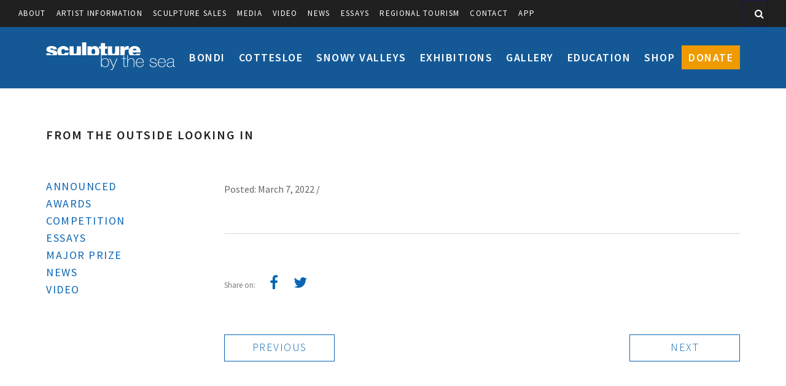

--- FILE ---
content_type: image/svg+xml
request_url: https://sculpturebythesea.com/wp-content/themes/sculpturebythesea/images/sxs-logo.svg
body_size: 3725
content:
<?xml version="1.0" encoding="UTF-8" standalone="no"?>
<svg width="319px" height="68px" viewBox="0 0 319 68" version="1.1" xmlns="http://www.w3.org/2000/svg" xmlns:xlink="http://www.w3.org/1999/xlink" xmlns:sketch="http://www.bohemiancoding.com/sketch/ns">
	<!-- Generator: Sketch 3.3.3 (12072) - http://www.bohemiancoding.com/sketch -->
	<title>sxs-logo</title>
	<desc>Created with Sketch.</desc>
	<defs></defs>
	<g id="Page-1" stroke="none" stroke-width="1" fill="none" fill-rule="evenodd" sketch:type="MSPage">
		<g id="01-Home-Page" sketch:type="MSArtboardGroup" transform="translate(-156.000000, -103.000000)" fill="#FFFFFF">
			<g id="sxs-logo" sketch:type="MSLayerGroup" transform="translate(156.000000, 103.000000)">
				<path d="M146.088836,38.8806847 C142.499321,38.8806847 138.91103,40.5567928 137.65799,43.8256937 L137.570434,43.8256937 L137.570434,31.5036036 L151.474487,31.5036036 L151.474487,27.9464685 C150.691069,28.0454054 149.905509,28.0947207 149.122091,28.0947207 C146.507944,28.0947207 145.932703,27.0566486 145.932703,24.6849189 L145.932703,15.742 L151.474487,15.742 L151.474487,9.71358559 L145.932703,9.71358559 L145.932703,1.90736937 L135.581429,1.90736937 L135.581429,9.71358559 L130.981033,9.71358559 L130.981033,15.742 L135.581429,15.742 L135.581429,27.9951712 C135.581429,29.2648108 135.749807,30.312991 136.036356,31.1976036 L135.927676,31.1976036 L135.927676,60.3754234 L137.570434,60.3754234 L137.570434,55.6751532 L137.65799,55.6751532 C138.003319,56.7790811 140.251932,60.8658198 146.088836,60.8658198 C149.159134,60.8658198 155.731085,59.3946306 155.731085,49.3833153 C155.731085,43.5396036 152.617927,38.8806847 146.088836,38.8806847 L146.088836,38.8806847 L146.088836,38.8806847 Z M146.088836,59.5171532 C140.035183,59.5171532 137.614212,54.5314054 137.614212,49.3833153 C137.614212,44.1117838 140.295098,40.2293514 146.088836,40.2293514 C151.407135,40.2293514 154.087715,44.7243964 154.087715,49.3833153 C154.087715,54.203964 151.925128,59.5171532 146.088836,59.5171532 L146.088836,59.5171532 L146.088836,59.5171532 Z" id="Fill-1" sketch:type="MSShapeGroup"></path>
				<path d="M166.843429,58.5366667 L158.585248,39.3707748 L156.639715,39.3707748 L165.935412,60.2532072 C164.897896,63.0314054 164.293266,64.5846847 163.644551,65.1972973 C162.519479,66.2595676 161.353078,66.5468829 159.017826,66.5468829 L159.017826,67.8946306 C161.524211,67.8946306 163.039002,67.8128468 164.206628,66.9554955 C165.157505,66.2595676 165.892858,64.6652432 166.800263,62.6230991 L176.312096,39.3707748 L174.453508,39.3707748 L166.843429,58.5366667" id="Fill-2" sketch:type="MSShapeGroup"></path>
				<path d="M193.347369,32.8332793 L191.703081,32.8332793 L191.703081,39.3698559 L187.596185,39.3698559 L187.596185,40.7206667 L191.703081,40.7206667 L191.703081,55.389982 C191.531947,60.130991 194.774298,60.5797297 198.146452,60.3745045 L198.146452,59.0267568 C195.032375,59.1088468 193.347369,58.782018 193.347369,55.389982 L193.347369,40.7206667 L198.189924,40.7206667 L198.189924,39.3698559 L193.347369,39.3698559 L193.347369,32.8332793" id="Fill-3" sketch:type="MSShapeGroup"></path>
				<path d="M210.641639,38.8806847 C207.183459,38.8806847 203.810692,40.7197477 202.686538,43.8661261 L202.5999,43.8661261 L202.5999,31.1976036 L200.957142,31.1976036 L200.957142,60.3754234 L202.5999,60.3754234 L202.5999,49.0145225 C202.5999,43.8661261 205.626114,40.2293514 210.599085,40.2293514 C216.652126,40.2293514 216.911122,44.9287027 216.911122,47.0942883 L216.911122,60.3754234 L218.555105,60.3754234 L218.555105,47.3806847 C218.555105,44.8052613 218.46816,38.8806847 210.641639,38.8806847" id="Fill-4" sketch:type="MSShapeGroup"></path>
				<path d="M231.958309,38.8806847 C225.25686,38.8806847 222.055839,44.4796577 222.142477,50.2397477 C222.055839,56.0442523 225.471772,60.8658198 231.958309,60.8658198 C237.233136,60.8658198 240.691317,58.1681802 241.556168,53.2648288 L239.914328,53.2648288 C239.135197,57.146036 236.15123,59.5171532 231.958309,59.5171532 C226.466733,59.5171532 223.699515,55.0221081 223.785235,50.0767928 L241.72975,50.0767928 C242.032525,44.0713514 238.919367,38.8806847 231.958309,38.8806847 L231.958309,38.8806847 L231.958309,38.8806847 Z M223.785235,48.729045 C224.1324,44.5617477 227.027585,40.2293514 231.958309,40.2293514 C237.058635,40.2293514 239.99913,44.3160901 240.086074,48.729045 L223.785235,48.729045 L223.785235,48.729045 Z" id="Fill-5" sketch:type="MSShapeGroup"></path>
				<path d="M266.02855,48.8929189 C262.439953,48.1571712 258.634607,47.626036 258.634607,44.2756577 C258.634607,41.2919279 262.007068,40.2293514 265.034507,40.2293514 C268.752908,40.2293514 271.564516,41.7823243 271.606764,45.582973 L273.250747,45.582973 C273.250747,40.8024505 269.746951,38.8806847 265.034507,38.8806847 C261.273552,38.8806847 256.991543,40.1071351 256.991543,44.2756577 C256.991543,48.5654775 260.796276,49.5055315 264.646012,50.2406667 C268.45044,50.9767207 272.255785,51.5075495 272.255785,55.0634595 C272.255785,58.7002342 268.104193,59.5171532 265.208089,59.5171532 C261.186607,59.5171532 258.116003,57.2694775 257.857313,53.387045 L256.214555,53.387045 C256.342828,58.2907027 260.149398,60.8658198 265.208089,60.8658198 C269.099155,60.8658198 273.897625,59.5989369 273.897625,55.0634595 C273.897625,50.648973 270.43822,49.6684865 266.02855,48.8929189" id="Fill-6" sketch:type="MSShapeGroup"></path>
				<path d="M286.435978,38.8806847 C279.734223,38.8806847 276.534426,44.4796577 276.621064,50.2397477 C276.534426,56.0442523 279.950359,60.8658198 286.435978,60.8658198 C291.710499,60.8658198 295.169904,58.1681802 296.033531,53.2648288 L294.392916,53.2648288 C293.613784,57.146036 290.631042,59.5171532 286.435978,59.5171532 C280.944096,59.5171532 278.177184,55.0221081 278.264129,50.0767928 L296.208338,50.0767928 C296.511112,44.0713514 293.397036,38.8806847 286.435978,38.8806847 L286.435978,38.8806847 L286.435978,38.8806847 Z M278.264129,48.729045 C278.610069,44.5617477 281.506173,40.2293514 286.435978,40.2293514 C291.53906,40.2293514 294.478635,44.3160901 294.564661,48.729045 L278.264129,48.729045 L278.264129,48.729045 Z" id="Fill-7" sketch:type="MSShapeGroup"></path>
				<path d="M317.653281,59.0267568 C316.184106,59.0267568 316.184106,57.7194414 316.184106,56.4942162 L316.184106,44.3574414 C316.184106,40.025045 312.292734,38.8806847 308.401669,38.8806847 C303.169395,38.8806847 300.141957,41.2110631 299.926739,45.8283243 L301.569803,45.8283243 C301.785021,42.1906306 304.423659,40.2293514 308.401669,40.2293514 C313.46036,40.2293514 314.584513,43.4161622 314.584513,44.3574414 C314.584513,47.7899099 314.282657,48.2386486 306.932187,48.729045 C303.256034,49.0154414 298.759419,50.0366667 298.759419,54.940018 C298.759419,59.3541982 302.00177,60.8658198 306.194691,60.8658198 C310.433227,60.8658198 313.416888,58.7002342 314.454097,56.2069009 L314.541347,56.2069009 L314.541347,57.3111351 C314.541347,59.0267568 314.929536,60.3754234 317.523171,60.3754234 C317.956974,60.3754234 318.38894,60.2936396 318.864379,60.2115495 L318.864379,58.9045405 C318.345468,58.9863243 317.956974,59.0267568 317.653281,59.0267568 L317.653281,59.0267568 L317.653281,59.0267568 Z M314.541347,52.3658198 C314.541347,53.4691351 313.720581,59.5171532 306.238163,59.5171532 C302.347098,59.5171532 300.402178,57.4737838 300.402178,54.940018 C300.402178,51.7936396 302.607319,50.4854054 306.498384,50.0767928 C309.697262,49.6684865 313.243305,49.8323604 314.541347,48.442955 L314.541347,52.3658198 L314.541347,52.3658198 Z" id="Fill-8" sketch:type="MSShapeGroup"></path>
				<path d="M21.0383868,19.7941261 C17.5878599,18.7067387 13.6670988,18.5094775 11.9413762,17.8169189 C11.3664415,17.570036 10.7388503,17.2248288 10.7388503,16.482955 C10.7388503,14.8025586 12.4119165,14.5066667 13.8761939,14.5066667 C14.7122678,14.5066667 15.5492601,14.7532432 16.1768512,15.2476216 C16.8561804,15.6923784 17.3267207,16.335009 17.3784587,17.1755135 L26.7892649,17.1755135 C26.5269012,10.6034054 19.4700211,9.07218018 13.6147486,9.07218018 C8.17705374,9.07218018 0.805765835,10.7516577 0.805765835,17.2248288 C0.805765835,21.6212432 3.99484741,23.9941982 11.8896382,25.2788468 C16.6988234,26.0691171 17.5878599,26.512955 17.5878599,27.9951712 C17.5878599,29.4776937 15.4439472,29.9723784 14.0852889,29.9723784 C12.8304127,29.9723784 11.8372879,29.6761802 11.3143973,29.2314234 C10.5297553,28.5878739 10.1121775,27.8469189 10.059215,26.958018 L0.17909309,26.958018 C0.221952975,28.7793153 0.785866603,30.2808288 1.7101094,31.5042162 L26.1965739,31.5042162 C27.0314232,30.2998198 27.5209443,28.805045 27.5209443,26.958018 C27.5209443,22.7579459 24.4886075,20.830973 21.0383868,19.7941261" id="Fill-9" sketch:type="MSShapeGroup"></path>
				<path d="M42.5770096,28.884991 C38.6038983,28.884991 38.0283512,25.6733694 38.0283512,22.5616036 C38.0283512,19.4476937 38.6038983,16.1867568 42.5770096,16.1867568 C43.6745288,16.1867568 44.562953,16.4838739 45.1905441,17.0275676 C45.8701795,17.570036 46.2363253,18.4108468 46.3413321,19.4476937 L56.1694098,19.4476937 C55.542737,12.3833514 49.4777572,9.07218018 42.3673023,9.07218018 C34.2116785,9.07218018 27.6770768,14.4582703 27.6770768,22.5616036 C27.6770768,26.1656036 28.972976,29.2213153 31.1266852,31.5042162 L53.6143484,31.5042162 C55.1064846,29.8161622 56.1198148,27.6812072 56.4835115,25.1296757 L46.6027774,25.1296757 C46.3930701,27.1552793 44.8253167,28.884991 42.5770096,28.884991" id="Fill-10" sketch:type="MSShapeGroup"></path>
				<path d="M75.7744395,23.2532432 C75.7744395,27.3537658 73.4220441,28.1942703 71.6442774,28.1942703 C68.6122466,28.1942703 68.2457946,26.1184324 68.2457946,23.1533874 L68.2457946,9.7145045 L57.8945202,9.7145045 L57.8945202,27.3044505 C57.8945202,28.9441081 58.2493388,30.3362703 58.8536631,31.5042162 L86.1260202,31.5042162 L86.1260202,9.7145045 L75.7744395,9.7145045 L75.7744395,23.2532432" id="Fill-11" sketch:type="MSShapeGroup"></path>
				<path d="M89.1060067,0.079027027 L99.4572812,0.079027027 L99.4572812,31.5036036 L89.1060067,31.5036036 L89.1060067,0.079027027 Z" id="Fill-12" sketch:type="MSShapeGroup"></path>
				<path d="M120.524445,9.07218018 C115.453815,9.07218018 113.886061,10.9005225 112.577917,12.5312973 L112.473828,12.5312973 L112.473828,9.7145045 L102.488087,9.7145045 L102.488087,31.5042162 L129.611353,31.5042162 C131.319013,28.9352252 131.921807,25.6409009 131.921807,22.6593153 C131.921807,16.2360721 128.210141,9.07218018 120.524445,9.07218018 Z M117.02218,28.884991 C113.310514,28.884991 112.473828,25.5747387 112.473828,22.5616036 C112.473828,19.4979279 113.310514,16.1867568 117.02218,16.1867568 C120.734153,16.1867568 121.570226,19.4979279 121.570226,22.5616036 C121.570226,25.5747387 120.734153,28.884991 117.02218,28.884991 Z" id="Fill-13" sketch:type="MSShapeGroup"></path>
				<path d="M204.643092,9.46792793 C203.649967,9.22043243 202.655006,9.07218018 201.609837,9.07218018 C197.846739,9.07218018 195.649864,10.7516577 193.97741,13.8159459 L193.872709,13.8159459 L193.872709,9.7145045 L183.939625,9.7145045 L183.939625,31.5042162 L194.290899,31.5042162 L194.290899,25.2283063 C194.290899,19.7438919 196.486856,17.4714054 200.564668,17.4714054 C202.655006,17.4714054 203.596699,17.7685225 204.643092,18.1137297 L204.643092,9.46792793" id="Fill-14" sketch:type="MSShapeGroup"></path>
				<path d="M207.567973,31.5042162 L231.24561,31.5042162 C232.173221,30.4842162 232.923881,29.2834955 233.448302,27.8971532 L223.775439,27.8971532 C222.939365,29.1324865 221.109248,29.7254955 219.436488,29.7254955 C216.195362,29.7254955 214.417595,27.6505766 214.157068,24.7351532 L234.023237,24.7351532 C234.023237,14.7544685 229.369878,9.07218018 218.600414,9.07218018 C210.027212,9.07218018 204.276334,15.1499099 204.276334,22.61 C204.276334,26.2951712 205.492942,29.2883964 207.567973,31.5042162 L207.567973,31.5042162 L207.567973,31.5042162 Z M219.541188,15.3474775 C222.207685,15.3474775 224.088928,17.2732252 224.088928,19.6461802 L214.208194,19.6461802 C214.679653,16.8793153 216.456807,15.3474775 219.541188,15.3474775 L219.541188,15.3474775 L219.541188,15.3474775 Z" id="Fill-15" sketch:type="MSShapeGroup"></path>
				<path d="M170.817765,23.2532432 C170.817765,27.3537658 168.465676,28.1942703 166.687909,28.1942703 C163.655266,28.1942703 163.289732,26.1184324 163.289732,23.1533874 L163.289732,9.7145045 L152.937845,9.7145045 L152.937845,27.3044505 C152.937845,28.9441081 153.293583,30.3362703 153.895764,31.5042162 L181.169652,31.5042162 L181.169652,9.7145045 L170.817765,9.7145045 L170.817765,23.2532432" id="Fill-16" sketch:type="MSShapeGroup"></path>
			</g>
		</g>
	</g>
</svg>